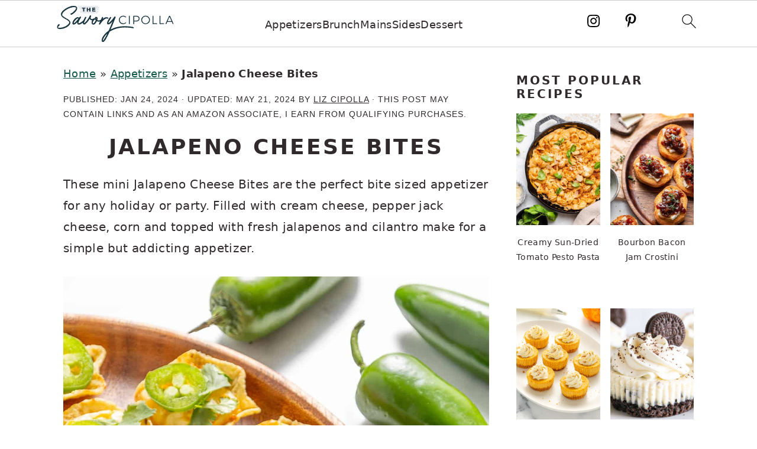

--- FILE ---
content_type: text/html; charset=utf-8
request_url: https://scripts.mediavine.com/creativeBlocks
body_size: 454
content:
{"7640035":true,"7830567":true,"7847602":true,"7895759":true,"7909364":true,"7916366":true,"7916375":true,"7916392":true,"7916407":true,"7916408":true,"7917671":true,"7955257":true,"7988411":true,"8000177":true,"8000193":true,"8000199":true,"8018140":true,"8028125":true,"8034462":true,"8063330":true,"8063331":true,"8064617":true,"10774213":true,"37956876":true,"51649909":true,"56197298":true,"647605328":true,"647606494":true,"665775285":true,"665775860":true,"696140769":true,"697330277":true,"179_7916375":true,"2249:615601873":true,"2662_193864_T24043706":true,"2662_193864_T24657415":true,"2662_193864_T24659489":true,"2662_193864_T24659560":true,"2662_193864_T24667710":true,"2662_193864_T24667746":true,"2662_193864_T25561415":true,"2662_193864_T25619770":true,"2662_193864_T25765264":true,"2974:7916375":true,"2974:7917651":true,"2974:8064617":true,"4771_148133_1610185652":true,"50421132966_647605328":true,"50421132966_647606494":true,"579784355410878615":true,"585283105436917834":true,"585551515900002346":true,"74_697716917":true,"74_697723614":true,"74_697724405":true,"74_697735307":true,"74_697735308":true,"74_697740218":true,"8341_230209_T25455897":true,"8341_230212_T25708755":true,"8341_230212_T25708776":true,"8341_230212_T25708783":true,"8341_230212_T25708808":true,"8341_230212_T25708838":true,"8341_230212_T25708887":true,"8341_230212_T25708958":true,"8341_230212_T25829914":true,"8341_230212_T25980330":true,"8341_230212_T25980331":true,"9io4o05v":true,"KM-CREA-183083":true,"KM-CREA-190383":true,"cr-9cqtxf2tt9riw1":true,"lgxex66q":true,"tdh90yh4":true}